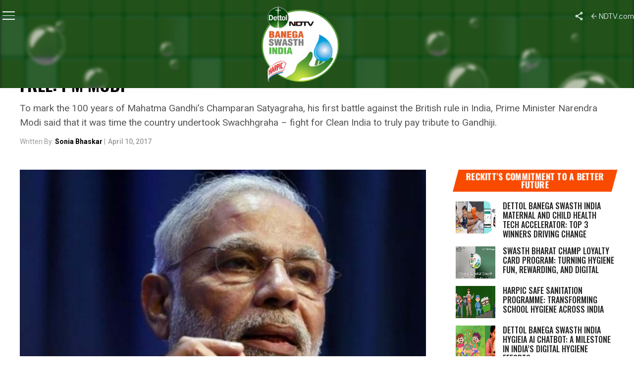

--- FILE ---
content_type: text/html; charset=utf-8
request_url: https://www.google.com/recaptcha/api2/anchor?ar=1&k=6Ld_Xr4qAAAAAEduKicafU-iRyt7eevdvTj-Ho8O&co=aHR0cHM6Ly9zd2FjaGhpbmRpYS5uZHR2LmNvbTo0NDM.&hl=en&v=PoyoqOPhxBO7pBk68S4YbpHZ&theme=light&size=normal&anchor-ms=20000&execute-ms=30000&cb=ruw9g3g85vpb
body_size: 49227
content:
<!DOCTYPE HTML><html dir="ltr" lang="en"><head><meta http-equiv="Content-Type" content="text/html; charset=UTF-8">
<meta http-equiv="X-UA-Compatible" content="IE=edge">
<title>reCAPTCHA</title>
<style type="text/css">
/* cyrillic-ext */
@font-face {
  font-family: 'Roboto';
  font-style: normal;
  font-weight: 400;
  font-stretch: 100%;
  src: url(//fonts.gstatic.com/s/roboto/v48/KFO7CnqEu92Fr1ME7kSn66aGLdTylUAMa3GUBHMdazTgWw.woff2) format('woff2');
  unicode-range: U+0460-052F, U+1C80-1C8A, U+20B4, U+2DE0-2DFF, U+A640-A69F, U+FE2E-FE2F;
}
/* cyrillic */
@font-face {
  font-family: 'Roboto';
  font-style: normal;
  font-weight: 400;
  font-stretch: 100%;
  src: url(//fonts.gstatic.com/s/roboto/v48/KFO7CnqEu92Fr1ME7kSn66aGLdTylUAMa3iUBHMdazTgWw.woff2) format('woff2');
  unicode-range: U+0301, U+0400-045F, U+0490-0491, U+04B0-04B1, U+2116;
}
/* greek-ext */
@font-face {
  font-family: 'Roboto';
  font-style: normal;
  font-weight: 400;
  font-stretch: 100%;
  src: url(//fonts.gstatic.com/s/roboto/v48/KFO7CnqEu92Fr1ME7kSn66aGLdTylUAMa3CUBHMdazTgWw.woff2) format('woff2');
  unicode-range: U+1F00-1FFF;
}
/* greek */
@font-face {
  font-family: 'Roboto';
  font-style: normal;
  font-weight: 400;
  font-stretch: 100%;
  src: url(//fonts.gstatic.com/s/roboto/v48/KFO7CnqEu92Fr1ME7kSn66aGLdTylUAMa3-UBHMdazTgWw.woff2) format('woff2');
  unicode-range: U+0370-0377, U+037A-037F, U+0384-038A, U+038C, U+038E-03A1, U+03A3-03FF;
}
/* math */
@font-face {
  font-family: 'Roboto';
  font-style: normal;
  font-weight: 400;
  font-stretch: 100%;
  src: url(//fonts.gstatic.com/s/roboto/v48/KFO7CnqEu92Fr1ME7kSn66aGLdTylUAMawCUBHMdazTgWw.woff2) format('woff2');
  unicode-range: U+0302-0303, U+0305, U+0307-0308, U+0310, U+0312, U+0315, U+031A, U+0326-0327, U+032C, U+032F-0330, U+0332-0333, U+0338, U+033A, U+0346, U+034D, U+0391-03A1, U+03A3-03A9, U+03B1-03C9, U+03D1, U+03D5-03D6, U+03F0-03F1, U+03F4-03F5, U+2016-2017, U+2034-2038, U+203C, U+2040, U+2043, U+2047, U+2050, U+2057, U+205F, U+2070-2071, U+2074-208E, U+2090-209C, U+20D0-20DC, U+20E1, U+20E5-20EF, U+2100-2112, U+2114-2115, U+2117-2121, U+2123-214F, U+2190, U+2192, U+2194-21AE, U+21B0-21E5, U+21F1-21F2, U+21F4-2211, U+2213-2214, U+2216-22FF, U+2308-230B, U+2310, U+2319, U+231C-2321, U+2336-237A, U+237C, U+2395, U+239B-23B7, U+23D0, U+23DC-23E1, U+2474-2475, U+25AF, U+25B3, U+25B7, U+25BD, U+25C1, U+25CA, U+25CC, U+25FB, U+266D-266F, U+27C0-27FF, U+2900-2AFF, U+2B0E-2B11, U+2B30-2B4C, U+2BFE, U+3030, U+FF5B, U+FF5D, U+1D400-1D7FF, U+1EE00-1EEFF;
}
/* symbols */
@font-face {
  font-family: 'Roboto';
  font-style: normal;
  font-weight: 400;
  font-stretch: 100%;
  src: url(//fonts.gstatic.com/s/roboto/v48/KFO7CnqEu92Fr1ME7kSn66aGLdTylUAMaxKUBHMdazTgWw.woff2) format('woff2');
  unicode-range: U+0001-000C, U+000E-001F, U+007F-009F, U+20DD-20E0, U+20E2-20E4, U+2150-218F, U+2190, U+2192, U+2194-2199, U+21AF, U+21E6-21F0, U+21F3, U+2218-2219, U+2299, U+22C4-22C6, U+2300-243F, U+2440-244A, U+2460-24FF, U+25A0-27BF, U+2800-28FF, U+2921-2922, U+2981, U+29BF, U+29EB, U+2B00-2BFF, U+4DC0-4DFF, U+FFF9-FFFB, U+10140-1018E, U+10190-1019C, U+101A0, U+101D0-101FD, U+102E0-102FB, U+10E60-10E7E, U+1D2C0-1D2D3, U+1D2E0-1D37F, U+1F000-1F0FF, U+1F100-1F1AD, U+1F1E6-1F1FF, U+1F30D-1F30F, U+1F315, U+1F31C, U+1F31E, U+1F320-1F32C, U+1F336, U+1F378, U+1F37D, U+1F382, U+1F393-1F39F, U+1F3A7-1F3A8, U+1F3AC-1F3AF, U+1F3C2, U+1F3C4-1F3C6, U+1F3CA-1F3CE, U+1F3D4-1F3E0, U+1F3ED, U+1F3F1-1F3F3, U+1F3F5-1F3F7, U+1F408, U+1F415, U+1F41F, U+1F426, U+1F43F, U+1F441-1F442, U+1F444, U+1F446-1F449, U+1F44C-1F44E, U+1F453, U+1F46A, U+1F47D, U+1F4A3, U+1F4B0, U+1F4B3, U+1F4B9, U+1F4BB, U+1F4BF, U+1F4C8-1F4CB, U+1F4D6, U+1F4DA, U+1F4DF, U+1F4E3-1F4E6, U+1F4EA-1F4ED, U+1F4F7, U+1F4F9-1F4FB, U+1F4FD-1F4FE, U+1F503, U+1F507-1F50B, U+1F50D, U+1F512-1F513, U+1F53E-1F54A, U+1F54F-1F5FA, U+1F610, U+1F650-1F67F, U+1F687, U+1F68D, U+1F691, U+1F694, U+1F698, U+1F6AD, U+1F6B2, U+1F6B9-1F6BA, U+1F6BC, U+1F6C6-1F6CF, U+1F6D3-1F6D7, U+1F6E0-1F6EA, U+1F6F0-1F6F3, U+1F6F7-1F6FC, U+1F700-1F7FF, U+1F800-1F80B, U+1F810-1F847, U+1F850-1F859, U+1F860-1F887, U+1F890-1F8AD, U+1F8B0-1F8BB, U+1F8C0-1F8C1, U+1F900-1F90B, U+1F93B, U+1F946, U+1F984, U+1F996, U+1F9E9, U+1FA00-1FA6F, U+1FA70-1FA7C, U+1FA80-1FA89, U+1FA8F-1FAC6, U+1FACE-1FADC, U+1FADF-1FAE9, U+1FAF0-1FAF8, U+1FB00-1FBFF;
}
/* vietnamese */
@font-face {
  font-family: 'Roboto';
  font-style: normal;
  font-weight: 400;
  font-stretch: 100%;
  src: url(//fonts.gstatic.com/s/roboto/v48/KFO7CnqEu92Fr1ME7kSn66aGLdTylUAMa3OUBHMdazTgWw.woff2) format('woff2');
  unicode-range: U+0102-0103, U+0110-0111, U+0128-0129, U+0168-0169, U+01A0-01A1, U+01AF-01B0, U+0300-0301, U+0303-0304, U+0308-0309, U+0323, U+0329, U+1EA0-1EF9, U+20AB;
}
/* latin-ext */
@font-face {
  font-family: 'Roboto';
  font-style: normal;
  font-weight: 400;
  font-stretch: 100%;
  src: url(//fonts.gstatic.com/s/roboto/v48/KFO7CnqEu92Fr1ME7kSn66aGLdTylUAMa3KUBHMdazTgWw.woff2) format('woff2');
  unicode-range: U+0100-02BA, U+02BD-02C5, U+02C7-02CC, U+02CE-02D7, U+02DD-02FF, U+0304, U+0308, U+0329, U+1D00-1DBF, U+1E00-1E9F, U+1EF2-1EFF, U+2020, U+20A0-20AB, U+20AD-20C0, U+2113, U+2C60-2C7F, U+A720-A7FF;
}
/* latin */
@font-face {
  font-family: 'Roboto';
  font-style: normal;
  font-weight: 400;
  font-stretch: 100%;
  src: url(//fonts.gstatic.com/s/roboto/v48/KFO7CnqEu92Fr1ME7kSn66aGLdTylUAMa3yUBHMdazQ.woff2) format('woff2');
  unicode-range: U+0000-00FF, U+0131, U+0152-0153, U+02BB-02BC, U+02C6, U+02DA, U+02DC, U+0304, U+0308, U+0329, U+2000-206F, U+20AC, U+2122, U+2191, U+2193, U+2212, U+2215, U+FEFF, U+FFFD;
}
/* cyrillic-ext */
@font-face {
  font-family: 'Roboto';
  font-style: normal;
  font-weight: 500;
  font-stretch: 100%;
  src: url(//fonts.gstatic.com/s/roboto/v48/KFO7CnqEu92Fr1ME7kSn66aGLdTylUAMa3GUBHMdazTgWw.woff2) format('woff2');
  unicode-range: U+0460-052F, U+1C80-1C8A, U+20B4, U+2DE0-2DFF, U+A640-A69F, U+FE2E-FE2F;
}
/* cyrillic */
@font-face {
  font-family: 'Roboto';
  font-style: normal;
  font-weight: 500;
  font-stretch: 100%;
  src: url(//fonts.gstatic.com/s/roboto/v48/KFO7CnqEu92Fr1ME7kSn66aGLdTylUAMa3iUBHMdazTgWw.woff2) format('woff2');
  unicode-range: U+0301, U+0400-045F, U+0490-0491, U+04B0-04B1, U+2116;
}
/* greek-ext */
@font-face {
  font-family: 'Roboto';
  font-style: normal;
  font-weight: 500;
  font-stretch: 100%;
  src: url(//fonts.gstatic.com/s/roboto/v48/KFO7CnqEu92Fr1ME7kSn66aGLdTylUAMa3CUBHMdazTgWw.woff2) format('woff2');
  unicode-range: U+1F00-1FFF;
}
/* greek */
@font-face {
  font-family: 'Roboto';
  font-style: normal;
  font-weight: 500;
  font-stretch: 100%;
  src: url(//fonts.gstatic.com/s/roboto/v48/KFO7CnqEu92Fr1ME7kSn66aGLdTylUAMa3-UBHMdazTgWw.woff2) format('woff2');
  unicode-range: U+0370-0377, U+037A-037F, U+0384-038A, U+038C, U+038E-03A1, U+03A3-03FF;
}
/* math */
@font-face {
  font-family: 'Roboto';
  font-style: normal;
  font-weight: 500;
  font-stretch: 100%;
  src: url(//fonts.gstatic.com/s/roboto/v48/KFO7CnqEu92Fr1ME7kSn66aGLdTylUAMawCUBHMdazTgWw.woff2) format('woff2');
  unicode-range: U+0302-0303, U+0305, U+0307-0308, U+0310, U+0312, U+0315, U+031A, U+0326-0327, U+032C, U+032F-0330, U+0332-0333, U+0338, U+033A, U+0346, U+034D, U+0391-03A1, U+03A3-03A9, U+03B1-03C9, U+03D1, U+03D5-03D6, U+03F0-03F1, U+03F4-03F5, U+2016-2017, U+2034-2038, U+203C, U+2040, U+2043, U+2047, U+2050, U+2057, U+205F, U+2070-2071, U+2074-208E, U+2090-209C, U+20D0-20DC, U+20E1, U+20E5-20EF, U+2100-2112, U+2114-2115, U+2117-2121, U+2123-214F, U+2190, U+2192, U+2194-21AE, U+21B0-21E5, U+21F1-21F2, U+21F4-2211, U+2213-2214, U+2216-22FF, U+2308-230B, U+2310, U+2319, U+231C-2321, U+2336-237A, U+237C, U+2395, U+239B-23B7, U+23D0, U+23DC-23E1, U+2474-2475, U+25AF, U+25B3, U+25B7, U+25BD, U+25C1, U+25CA, U+25CC, U+25FB, U+266D-266F, U+27C0-27FF, U+2900-2AFF, U+2B0E-2B11, U+2B30-2B4C, U+2BFE, U+3030, U+FF5B, U+FF5D, U+1D400-1D7FF, U+1EE00-1EEFF;
}
/* symbols */
@font-face {
  font-family: 'Roboto';
  font-style: normal;
  font-weight: 500;
  font-stretch: 100%;
  src: url(//fonts.gstatic.com/s/roboto/v48/KFO7CnqEu92Fr1ME7kSn66aGLdTylUAMaxKUBHMdazTgWw.woff2) format('woff2');
  unicode-range: U+0001-000C, U+000E-001F, U+007F-009F, U+20DD-20E0, U+20E2-20E4, U+2150-218F, U+2190, U+2192, U+2194-2199, U+21AF, U+21E6-21F0, U+21F3, U+2218-2219, U+2299, U+22C4-22C6, U+2300-243F, U+2440-244A, U+2460-24FF, U+25A0-27BF, U+2800-28FF, U+2921-2922, U+2981, U+29BF, U+29EB, U+2B00-2BFF, U+4DC0-4DFF, U+FFF9-FFFB, U+10140-1018E, U+10190-1019C, U+101A0, U+101D0-101FD, U+102E0-102FB, U+10E60-10E7E, U+1D2C0-1D2D3, U+1D2E0-1D37F, U+1F000-1F0FF, U+1F100-1F1AD, U+1F1E6-1F1FF, U+1F30D-1F30F, U+1F315, U+1F31C, U+1F31E, U+1F320-1F32C, U+1F336, U+1F378, U+1F37D, U+1F382, U+1F393-1F39F, U+1F3A7-1F3A8, U+1F3AC-1F3AF, U+1F3C2, U+1F3C4-1F3C6, U+1F3CA-1F3CE, U+1F3D4-1F3E0, U+1F3ED, U+1F3F1-1F3F3, U+1F3F5-1F3F7, U+1F408, U+1F415, U+1F41F, U+1F426, U+1F43F, U+1F441-1F442, U+1F444, U+1F446-1F449, U+1F44C-1F44E, U+1F453, U+1F46A, U+1F47D, U+1F4A3, U+1F4B0, U+1F4B3, U+1F4B9, U+1F4BB, U+1F4BF, U+1F4C8-1F4CB, U+1F4D6, U+1F4DA, U+1F4DF, U+1F4E3-1F4E6, U+1F4EA-1F4ED, U+1F4F7, U+1F4F9-1F4FB, U+1F4FD-1F4FE, U+1F503, U+1F507-1F50B, U+1F50D, U+1F512-1F513, U+1F53E-1F54A, U+1F54F-1F5FA, U+1F610, U+1F650-1F67F, U+1F687, U+1F68D, U+1F691, U+1F694, U+1F698, U+1F6AD, U+1F6B2, U+1F6B9-1F6BA, U+1F6BC, U+1F6C6-1F6CF, U+1F6D3-1F6D7, U+1F6E0-1F6EA, U+1F6F0-1F6F3, U+1F6F7-1F6FC, U+1F700-1F7FF, U+1F800-1F80B, U+1F810-1F847, U+1F850-1F859, U+1F860-1F887, U+1F890-1F8AD, U+1F8B0-1F8BB, U+1F8C0-1F8C1, U+1F900-1F90B, U+1F93B, U+1F946, U+1F984, U+1F996, U+1F9E9, U+1FA00-1FA6F, U+1FA70-1FA7C, U+1FA80-1FA89, U+1FA8F-1FAC6, U+1FACE-1FADC, U+1FADF-1FAE9, U+1FAF0-1FAF8, U+1FB00-1FBFF;
}
/* vietnamese */
@font-face {
  font-family: 'Roboto';
  font-style: normal;
  font-weight: 500;
  font-stretch: 100%;
  src: url(//fonts.gstatic.com/s/roboto/v48/KFO7CnqEu92Fr1ME7kSn66aGLdTylUAMa3OUBHMdazTgWw.woff2) format('woff2');
  unicode-range: U+0102-0103, U+0110-0111, U+0128-0129, U+0168-0169, U+01A0-01A1, U+01AF-01B0, U+0300-0301, U+0303-0304, U+0308-0309, U+0323, U+0329, U+1EA0-1EF9, U+20AB;
}
/* latin-ext */
@font-face {
  font-family: 'Roboto';
  font-style: normal;
  font-weight: 500;
  font-stretch: 100%;
  src: url(//fonts.gstatic.com/s/roboto/v48/KFO7CnqEu92Fr1ME7kSn66aGLdTylUAMa3KUBHMdazTgWw.woff2) format('woff2');
  unicode-range: U+0100-02BA, U+02BD-02C5, U+02C7-02CC, U+02CE-02D7, U+02DD-02FF, U+0304, U+0308, U+0329, U+1D00-1DBF, U+1E00-1E9F, U+1EF2-1EFF, U+2020, U+20A0-20AB, U+20AD-20C0, U+2113, U+2C60-2C7F, U+A720-A7FF;
}
/* latin */
@font-face {
  font-family: 'Roboto';
  font-style: normal;
  font-weight: 500;
  font-stretch: 100%;
  src: url(//fonts.gstatic.com/s/roboto/v48/KFO7CnqEu92Fr1ME7kSn66aGLdTylUAMa3yUBHMdazQ.woff2) format('woff2');
  unicode-range: U+0000-00FF, U+0131, U+0152-0153, U+02BB-02BC, U+02C6, U+02DA, U+02DC, U+0304, U+0308, U+0329, U+2000-206F, U+20AC, U+2122, U+2191, U+2193, U+2212, U+2215, U+FEFF, U+FFFD;
}
/* cyrillic-ext */
@font-face {
  font-family: 'Roboto';
  font-style: normal;
  font-weight: 900;
  font-stretch: 100%;
  src: url(//fonts.gstatic.com/s/roboto/v48/KFO7CnqEu92Fr1ME7kSn66aGLdTylUAMa3GUBHMdazTgWw.woff2) format('woff2');
  unicode-range: U+0460-052F, U+1C80-1C8A, U+20B4, U+2DE0-2DFF, U+A640-A69F, U+FE2E-FE2F;
}
/* cyrillic */
@font-face {
  font-family: 'Roboto';
  font-style: normal;
  font-weight: 900;
  font-stretch: 100%;
  src: url(//fonts.gstatic.com/s/roboto/v48/KFO7CnqEu92Fr1ME7kSn66aGLdTylUAMa3iUBHMdazTgWw.woff2) format('woff2');
  unicode-range: U+0301, U+0400-045F, U+0490-0491, U+04B0-04B1, U+2116;
}
/* greek-ext */
@font-face {
  font-family: 'Roboto';
  font-style: normal;
  font-weight: 900;
  font-stretch: 100%;
  src: url(//fonts.gstatic.com/s/roboto/v48/KFO7CnqEu92Fr1ME7kSn66aGLdTylUAMa3CUBHMdazTgWw.woff2) format('woff2');
  unicode-range: U+1F00-1FFF;
}
/* greek */
@font-face {
  font-family: 'Roboto';
  font-style: normal;
  font-weight: 900;
  font-stretch: 100%;
  src: url(//fonts.gstatic.com/s/roboto/v48/KFO7CnqEu92Fr1ME7kSn66aGLdTylUAMa3-UBHMdazTgWw.woff2) format('woff2');
  unicode-range: U+0370-0377, U+037A-037F, U+0384-038A, U+038C, U+038E-03A1, U+03A3-03FF;
}
/* math */
@font-face {
  font-family: 'Roboto';
  font-style: normal;
  font-weight: 900;
  font-stretch: 100%;
  src: url(//fonts.gstatic.com/s/roboto/v48/KFO7CnqEu92Fr1ME7kSn66aGLdTylUAMawCUBHMdazTgWw.woff2) format('woff2');
  unicode-range: U+0302-0303, U+0305, U+0307-0308, U+0310, U+0312, U+0315, U+031A, U+0326-0327, U+032C, U+032F-0330, U+0332-0333, U+0338, U+033A, U+0346, U+034D, U+0391-03A1, U+03A3-03A9, U+03B1-03C9, U+03D1, U+03D5-03D6, U+03F0-03F1, U+03F4-03F5, U+2016-2017, U+2034-2038, U+203C, U+2040, U+2043, U+2047, U+2050, U+2057, U+205F, U+2070-2071, U+2074-208E, U+2090-209C, U+20D0-20DC, U+20E1, U+20E5-20EF, U+2100-2112, U+2114-2115, U+2117-2121, U+2123-214F, U+2190, U+2192, U+2194-21AE, U+21B0-21E5, U+21F1-21F2, U+21F4-2211, U+2213-2214, U+2216-22FF, U+2308-230B, U+2310, U+2319, U+231C-2321, U+2336-237A, U+237C, U+2395, U+239B-23B7, U+23D0, U+23DC-23E1, U+2474-2475, U+25AF, U+25B3, U+25B7, U+25BD, U+25C1, U+25CA, U+25CC, U+25FB, U+266D-266F, U+27C0-27FF, U+2900-2AFF, U+2B0E-2B11, U+2B30-2B4C, U+2BFE, U+3030, U+FF5B, U+FF5D, U+1D400-1D7FF, U+1EE00-1EEFF;
}
/* symbols */
@font-face {
  font-family: 'Roboto';
  font-style: normal;
  font-weight: 900;
  font-stretch: 100%;
  src: url(//fonts.gstatic.com/s/roboto/v48/KFO7CnqEu92Fr1ME7kSn66aGLdTylUAMaxKUBHMdazTgWw.woff2) format('woff2');
  unicode-range: U+0001-000C, U+000E-001F, U+007F-009F, U+20DD-20E0, U+20E2-20E4, U+2150-218F, U+2190, U+2192, U+2194-2199, U+21AF, U+21E6-21F0, U+21F3, U+2218-2219, U+2299, U+22C4-22C6, U+2300-243F, U+2440-244A, U+2460-24FF, U+25A0-27BF, U+2800-28FF, U+2921-2922, U+2981, U+29BF, U+29EB, U+2B00-2BFF, U+4DC0-4DFF, U+FFF9-FFFB, U+10140-1018E, U+10190-1019C, U+101A0, U+101D0-101FD, U+102E0-102FB, U+10E60-10E7E, U+1D2C0-1D2D3, U+1D2E0-1D37F, U+1F000-1F0FF, U+1F100-1F1AD, U+1F1E6-1F1FF, U+1F30D-1F30F, U+1F315, U+1F31C, U+1F31E, U+1F320-1F32C, U+1F336, U+1F378, U+1F37D, U+1F382, U+1F393-1F39F, U+1F3A7-1F3A8, U+1F3AC-1F3AF, U+1F3C2, U+1F3C4-1F3C6, U+1F3CA-1F3CE, U+1F3D4-1F3E0, U+1F3ED, U+1F3F1-1F3F3, U+1F3F5-1F3F7, U+1F408, U+1F415, U+1F41F, U+1F426, U+1F43F, U+1F441-1F442, U+1F444, U+1F446-1F449, U+1F44C-1F44E, U+1F453, U+1F46A, U+1F47D, U+1F4A3, U+1F4B0, U+1F4B3, U+1F4B9, U+1F4BB, U+1F4BF, U+1F4C8-1F4CB, U+1F4D6, U+1F4DA, U+1F4DF, U+1F4E3-1F4E6, U+1F4EA-1F4ED, U+1F4F7, U+1F4F9-1F4FB, U+1F4FD-1F4FE, U+1F503, U+1F507-1F50B, U+1F50D, U+1F512-1F513, U+1F53E-1F54A, U+1F54F-1F5FA, U+1F610, U+1F650-1F67F, U+1F687, U+1F68D, U+1F691, U+1F694, U+1F698, U+1F6AD, U+1F6B2, U+1F6B9-1F6BA, U+1F6BC, U+1F6C6-1F6CF, U+1F6D3-1F6D7, U+1F6E0-1F6EA, U+1F6F0-1F6F3, U+1F6F7-1F6FC, U+1F700-1F7FF, U+1F800-1F80B, U+1F810-1F847, U+1F850-1F859, U+1F860-1F887, U+1F890-1F8AD, U+1F8B0-1F8BB, U+1F8C0-1F8C1, U+1F900-1F90B, U+1F93B, U+1F946, U+1F984, U+1F996, U+1F9E9, U+1FA00-1FA6F, U+1FA70-1FA7C, U+1FA80-1FA89, U+1FA8F-1FAC6, U+1FACE-1FADC, U+1FADF-1FAE9, U+1FAF0-1FAF8, U+1FB00-1FBFF;
}
/* vietnamese */
@font-face {
  font-family: 'Roboto';
  font-style: normal;
  font-weight: 900;
  font-stretch: 100%;
  src: url(//fonts.gstatic.com/s/roboto/v48/KFO7CnqEu92Fr1ME7kSn66aGLdTylUAMa3OUBHMdazTgWw.woff2) format('woff2');
  unicode-range: U+0102-0103, U+0110-0111, U+0128-0129, U+0168-0169, U+01A0-01A1, U+01AF-01B0, U+0300-0301, U+0303-0304, U+0308-0309, U+0323, U+0329, U+1EA0-1EF9, U+20AB;
}
/* latin-ext */
@font-face {
  font-family: 'Roboto';
  font-style: normal;
  font-weight: 900;
  font-stretch: 100%;
  src: url(//fonts.gstatic.com/s/roboto/v48/KFO7CnqEu92Fr1ME7kSn66aGLdTylUAMa3KUBHMdazTgWw.woff2) format('woff2');
  unicode-range: U+0100-02BA, U+02BD-02C5, U+02C7-02CC, U+02CE-02D7, U+02DD-02FF, U+0304, U+0308, U+0329, U+1D00-1DBF, U+1E00-1E9F, U+1EF2-1EFF, U+2020, U+20A0-20AB, U+20AD-20C0, U+2113, U+2C60-2C7F, U+A720-A7FF;
}
/* latin */
@font-face {
  font-family: 'Roboto';
  font-style: normal;
  font-weight: 900;
  font-stretch: 100%;
  src: url(//fonts.gstatic.com/s/roboto/v48/KFO7CnqEu92Fr1ME7kSn66aGLdTylUAMa3yUBHMdazQ.woff2) format('woff2');
  unicode-range: U+0000-00FF, U+0131, U+0152-0153, U+02BB-02BC, U+02C6, U+02DA, U+02DC, U+0304, U+0308, U+0329, U+2000-206F, U+20AC, U+2122, U+2191, U+2193, U+2212, U+2215, U+FEFF, U+FFFD;
}

</style>
<link rel="stylesheet" type="text/css" href="https://www.gstatic.com/recaptcha/releases/PoyoqOPhxBO7pBk68S4YbpHZ/styles__ltr.css">
<script nonce="n_6kqE3rTJ5Sf_0CR-EMBw" type="text/javascript">window['__recaptcha_api'] = 'https://www.google.com/recaptcha/api2/';</script>
<script type="text/javascript" src="https://www.gstatic.com/recaptcha/releases/PoyoqOPhxBO7pBk68S4YbpHZ/recaptcha__en.js" nonce="n_6kqE3rTJ5Sf_0CR-EMBw">
      
    </script></head>
<body><div id="rc-anchor-alert" class="rc-anchor-alert"></div>
<input type="hidden" id="recaptcha-token" value="[base64]">
<script type="text/javascript" nonce="n_6kqE3rTJ5Sf_0CR-EMBw">
      recaptcha.anchor.Main.init("[\x22ainput\x22,[\x22bgdata\x22,\x22\x22,\[base64]/[base64]/bmV3IFpbdF0obVswXSk6Sz09Mj9uZXcgWlt0XShtWzBdLG1bMV0pOks9PTM/bmV3IFpbdF0obVswXSxtWzFdLG1bMl0pOks9PTQ/[base64]/[base64]/[base64]/[base64]/[base64]/[base64]/[base64]/[base64]/[base64]/[base64]/[base64]/[base64]/[base64]/[base64]\\u003d\\u003d\x22,\[base64]\\u003d\x22,\x22wpLCiMKFw7zDhcOIwqvDt8OYw6XCo1BqR8KMwpwVQTwFw4TDtB7DrcOWw63DosOreMOawrzCvMKGwoHCjQ5uwoM3f8OcwrlmwqJlw7LDrMOxMFvCkVrCrABIwpQxO8ORwpvDgcK+Y8Orw6vCkMKAw750KjXDgMKMwoXCqMOdWGHDuFNAwrLDviMaw4XCln/Ch3NHcGRtQMOeNHN6VHbDo37Cv8OFwr7ClcOWK3XCi0HCtgMiXw/CjMOMw7lUw7tBwr5RwoRqYBDCimbDnsOmWcONKcKWayApwr3CimkHw4/CqmrCrsOjX8O4bQvCtMOBwr7DnMK2w4oBw6zCpsOSwrHChVh/wrhKN2rDg8Kbw5rCr8KQUCMYNx8MwqkpX8K3wpNMA8OTwqrDocOwwrzDmMKjw5Rjw67DtsOcw6Rxwrt7wrTCkwAHV8K/bXRAwrjDrsOwwopHw4p+w6rDvTApacK9GMO/I1wuAFtqKnw/QwXCjCPDowTCkMKwwqchwqLDrMOhUFEdbSt7wq1tLMOBwpfDtMO0wod3Y8KEw4UuZsOEwr8AasOzA3rCmsKlfj7CqsO7PlE6GcOJw4B0eg1TMXLCr8O6XkA2LCLCkUcmw4PCpQdFwrPCiyTDkThQw6XCpsOldhPCicO0ZsK/w5RsacOTwrlmw4Z8wrfCmMOXwoUoeATDu8O6FHsQwpnCrgdWK8OTHg7Du1EzXHbDpMKNV3DCt8OPw7x7wrHCrsKhAMO9di7DpMOQLEFZJlM5T8OUMnUjw4xwDsOsw6DCh1pyMWLCkBfCvhosb8K0wqliQVQZSh/[base64]/[base64]/DqcKWE8KiBcOBQhLDpkFCcAbCnU7CgAvDph0iwqo0McOow6d2JMOiSMKGIsOQwrR2FjHCqMK4wpB9NMOzwqluwrbDpTVdw5fDhwcYQUFyJznCpcKFw4ZGwqHDhsO9w5hVw4jCtEIdw7gmdMKPWcOqQ8KIwpjCuMKXCkrClhgfwod1wpIgwq4ow7EMHsOpw6/CpAJxDsOzD0jDosKNCizDr3tfPUHDhhvDrXDCocK1wqpawoZuYRfDvjM9wqXCgMKYw746fcKxSCjDlBbDrcOaw4c4XMOBw5JAB8KzwqjCsMKww4vDgsKYwqtpw6E1d8OfwqM/wqXCvjtOGMOJw4LCvghDwprCqsOxIw9qw45ZwrXCssK/woxMCsKFwowwwpzDt8OeJsKWMsOww5M5H0fCn8Ovw7l4Dz7DrUzCrQc+w4rCnHhrw5LCu8O8JcKJKhY3wr/DjMKzCkjDucO7CV/Dr1jDhj7DhiE1e8ONRcOCd8OLw6M4w7FKwp7CnMKTw7DCm2nCrMOjwp5Ow5/CmF7Dmw4VNBU5GTTChcKmwo0IHsOzwqhkwqkVwqQgacOpw5XClMK0XQxvfsO9wqppwo/DkHlxbcOOH1fDgsOJJsKNIsKFw5xiwpN8WMODYMKcNcOIwpzDkcKnw6nDncOzCT/DkcO2wqUmwpnDhFNTw6ZBwrHDokIZwq3Cqj0lwo3DvcKOEhULB8KJw4p/NU/Dj3HDmMKhwpkVwojCnnvCvMKNwporeAEVwr8gw6fCmcKZY8KlwpbDiMK6w7Qcw7LCgsOdw7M2H8KhwrYlw6HCjyRNSF87w4rDkXghw6HCocOkKMO3wrwZAcO6I8K5w48Qwr3DusOAwr/DiB7ClQjCtnfCgSXCmcKYClTCrcKZw5ArTwzDpDnCsjvDvnPCkV4dw6DCocOieV4/[base64]/[base64]/IsOUWRTDmT3CgMOmYDTCownDinoOG8OYwr/CpcOyw6p1w446w7hJDsOAfsKWbcKgwqcXVsK2wrAqGyzCsMKWbMKfwovCnMOZMsKKfCjCrERqw6VuVCTCpQozKMKowrLDuH/DuChlCcOZd2XCtAzCvMOkL8OQw7DDg00HNcOFGMKbwo4gwpnDgnbDhwcbw6DDtcK7X8OkAcKyw6Bkw5wXScOZGw0jw5AmUg3DhsKsw5wMHsOxwpvCh05YDMOdwrLDvsO2w5fDhE4vd8KQEMKdwrUXF3U/w7o2wpHDjMKHwpIWbCDCgzfDksKtw6VOwp56worChyZWJcOzTxRow6XDjFTDoMKtwrdNwqDChMOBI0B9d8OswofCvMKZMMOGw5lPw50nw5VtMcOmw7PCrsO3w5HCgMOEwrwgEMOBNXnCsAZBwpMTw4BCJMKACiwhLDzCscKUUAdVH3p1wq8bwpnChzjCnzBNwqw/[base64]/fsOfw4HDhDJvw7nCgMOoGA4yw4vCnsOQZ3jCvGQnw7t+TMORQsKZw5/ChUbDtcKnw7nCvMKBwoAvacOKw5TDqw8cw7fDpcOhUBHCmi4NFgTCuH7CrMKfw4UxFGXDrUjDnsKewoMDwobCj0/DlQ1ewqbCvBvDhsOHW3B7K0nCo2TDqcKnwrXDsMKWcXTDsm7DucOoU8Oow5jCtgQIw60POsKERT9wIcO4w459wp/DqW8BSsOQKElPw4HCqcO/wqDDk8KvwrHCm8KCw4sJKcK6wo5TwrzCicKJA2M+w53DhcKGwrbCpMKmGMKsw6sRdG1nw4IOwr9eOk9hw6MjCsKwwqUTVkfDpRlZWHjCg8Kiw6XDg8Osw6FLGmnChyHCuhfDscOEAw/CnCXCnsK5w4lqwrHDlcOaSMKIw7YkOwUnwoHDkcKPJwNFCcKHIsOjKRHCj8Oewqc5CsOkEm0Kw7TDpMKvEsOzw4bDhHDCuWp1X2oeI2PDmMK+w5TCtB46P8OSMcOuwrPDjsO/acOow684IcOQw6sowoNLwpfCscKmCMKmwqHDq8KsCsOrw73DnMOcwoDDn2XDjgNrw5hhLcOQwrvCncKUY8Kww6TDpsO9OEEDw6DDqMOgLMKoYcKTwo8OSMOFEcK/w5VMVcK3WhZ1w5zCicOYTjsvFsK1wojCp0p+Bm/[base64]/[base64]/w6IReDPDrzLCnFLDtMO0egstw7bDvsOQw4HDgMOGwrfCqcOpXBrDpsKlwoLDslIRwqrCuF7DksOsfcKxwpfCpMKRUyrDmmjCvsKkLsKywqHCp3tbw4XCvMO2w7svD8KPGVrCt8K0ZHBaw5zCmD5lQ8Oswr1yZcK4w559wpMbw6pDwqkBVsKlw7nDhsK/w6zDmcKpDHvDtEDDsRLChFFhwqbCuCUOOMKKw5dOcMK9EQspABhuJMO5w5jDjMK7wqfCrcKuVMKGE3shbMKAZlFOwp7DvsKCw5LCm8O+w7Mdw7ZCKcOHwp/[base64]/[base64]/[base64]/w6DCocOyX8Oow6zDjMO1fjoMwowDw5Iwa8OxJ39iwpFOwp/CvMOPYyVXL8OQwoPCs8OswobCuzsBKMOFJ8KBckUZcX3Cmngnw67Dp8ObwqrCm8KQw6LDoMKrwrcfwpDDrQoAwogOM0VlacK9w6/DsQLCmi7ChHJpwrHCv8KMBFrCpTo4clbCq2/CpkQFwqFMw4fDn8KHw6XDnEvCnsKuw4HCtcOsw7tvMcOgIcOHCRtSGn0iacK0w4lywrBRwp8qw4w2w6t7w5w7w7bDt8OmWXJqwqFaPiTCo8OIRMKKwrPCscOhN8ObGXrDihHCusOnXyrCn8Kkwr/CksOtfcKCUcO2OsK9eRvDt8OBWT83wrF/FcOPwq4kwqLDt8KtHkdawr4ee8KiaMKXEjnDg0TDp8KrOcO2T8OwWMKqX2dqw4Auwpo9w4xqecOTw5XClVjDhMO9woTCkcKgw57CpMKYw7fCmMKuw63DoD1rTGlic8K/wow6QmrCjxTDvTPCgcK9CsK+wqcEUsKuEMKhQsKeSEVrNsOaKmptPTjCiCfDphJWNsOGwrHDjMKtw5gQDCvDl305wq/[base64]/ClsOkO2ZPw4l0w7UwwoHCuU45ZRMTLMO0w6xIfw/Cn8K4cMK/H8KPw7xqw4HDlR3CpGnChT/DnsKhL8KoFHBpOj9YXcK9DsO5N8OREkY4w4XCiF/DpsOmXMKkwrPCo8Kzw6l5YMK6w57CtmLCs8OSwrvDrhYowqZGw4/[base64]/DiAnCucKNTXoYw7bDljTDkX/[base64]/CrcO2EcOgw6HDlzfDpV/[base64]/Cr8KgwrJRw6AAMcKVwoJZw7DDjV/CucKlKsKYw43Cg8OpC8KKw4jDocOUVsOxNcKtwpLDmsKYwr43w5kOwp7ConM6w43CmArDtsKMw6JYw5DCpsOCeFnCmcOCEibDrHPCnsKoGBvCgMO1wojDkVs1wq4vw75Eb8KsDklNXSUFw7EgwpbDnj4KSMOhHMKvdcOdwqHCmMO8GS7CqsOfW8KcE8KTwpEQw41zwp/CrMK/w7QMwojDjMOBw7g2wr7DkRTDpT0nw4YRwo9Kw4LDtAZiTcKuw7HDkcOITFEDWsK+w5h5w4bCtFY7wr/Ch8OewpPCssKOwq3CvMKePcKjwrxlwph9wqJaw7vCgTcXw6nCgivDslLDkDpSZ8O+wrdbw5IvIcOZwqrDmsKDVhXCgCUvNSzDr8ODdMKbw4PDihDCp0ELP8KDw4R8wqB6KHc/w5LDosONacOOA8OswopnwrbDj1nDoMKYeSjDtwrCh8O+w5tLYB/[base64]/CicKXd8K7w7DCumrCs8OYwrzDn8OSwrrDjQzCv8Kma1TCnsKjwqfDi8K9w7rDrMOMOQnCoEbDhMOSw4PCjsOZXMKLw7/Du18MIR0Da8K2f1UiIsO1GMOVM0tsw4LCkMO8YsKqZkc+wqzDhUAVwo46IcOvw5nDujd3wr4SDsKtw7PCqMOhw43CkMK7FcKHXTRhIxDDusOZw4oXwp9taUEDw7zDqVjDtsOuw4jCicOywr7DmsOOwrUtBMKKVC/DqhfCgcODwpdTBMKgPBPCrSrDh8KMw53DlMKbbRzCicKMSh7CrnZVAMOOwqPDgMKUw5UXZlJbdW/Ct8Kmw6E0fsOfGF/[base64]/DpMK8wpXCrw4aYHvCqsOAecKpw6VzwoPDuE0DMMOcO8KpTmbCrGwiOU/DpFnDocOewpc3N8K1fMKNw71hP8KsLsOtwqXCnWTClcK3w4gabMOmcRxtecONw4TDpMO4w5TDhQBlw7ROw47CpGYrazRzw4/Cgn/Di18MTzwvHCxXw5bDuyN7BCxVccKXw6Jmw4jChcOIZ8K/wokbH8KROsOTUFVYwrXDgR7Dl8Kiwr7CoFLDuEvDlAtIfhk1TTYeb8KzwoBEwpl6BxgLwqfChmRLwq7Cn1xsw5MjPmPDllALwpbDlMKiw7FmTGHCsn3CsMKhO8Otwr/CnW8+I8Kdwr7DrcKqNVslwpDCqMODTcOXwpjDqiTDllVnfcKOwoDDuMOTVcKjwplow7sTKHvCtcKKMBx5LD/CjlvCjcKow5rCncOGw6vCgMO1TMK1wrHDviLDryXDqU8gwoHDgcKlasKQL8KXQ0MGw6MBwqQ/KmHDgghFw43Ciy/CuXF2woHDmiXDqUR4w6/DhGREw5wqw6/Dr0/Do2c6w5LCujlrGFsuXVzDtWIjCMK/D1DDuMOAGMOUw5h8TsKqwrTCrsKDw7LCkgrDnUYeZGENFVd8w7/Cvh4Yc0jChitDwpTCkcKhw65yDcK8wo7DmmpyMMKQJG7Dj3fCgR0Aw4bCqsO4bClEw4fClhLCvsOQYMKow5sTwqASw5UND8KlHMK/w7fDvcKTEg0pw5bDnsKpw5USbsO/w6rCkAHCjcOlw6QUw4rDrcKTwq3CvcKxw4zDg8Oow7hWw4nDt8K/YGBgbsK5wrnClcOIw7wjAxEAwo1DRGPCnyDDr8OWw43CtMKMVMKkbFTDsV0Wwr4tw4FlwoPClhrDqMO4YTTCuGfDoMKlwqjDhRjDiU7Cp8O5wqZiGAvCtzwMwqgZw7lcw7MfdsO9Dl5fw4HCncOTw4HCqznDkSPCmFnCmz/[base64]/[base64]/[base64]/wonCosKOw60uw50zw53DjBdcwp7CgnzClnPDhWXDpVQfw67CncK8YMKGw5ppRx94wrnCosKnPlXCjm9OwpYqw6lnF8KMe1A2XsK1MVLDpRt8wrg0wo7DpMOSbMKbPsKkwpN0w7bDscKKb8K3VMO0TMKjaFcnwp/CgsOcKhjCjHDDosKbB10DdRYVAh7DnsOuMMOBw796GsK9w4xkO2DCsA3ComzCjVzCj8O1Xj3DosOGEsK7w558XcKXIBfCvcK3NiQcZ8KiNQ11w4R1QcK/fi7Dn8OFworCmjpRc8OMfy8bw71Iw4vChcKFEcOifsKIw74Fw4jCk8K5w4/[base64]/CnHTDu8OBXVZlw6VkdlxKw7rDpcOzw6AiwrgZw5ZpwpvDmQQ4TVbCjGshQsKTAsKdwrjDgyfCkR7CvCYtcsKlwq17JjbCicOWwr7Cny/CscO+w4nDiktRGibDlD7DmMKrw7law7LCrn1Fwq3DpUULw63DqW8QHMK0RMKJIMK1w5Z/w63Du8KVHCDDlVPDvTvClAbDkXPDlGrCmRfCvMKTMsKnFMK/IsKrdFbDjH9tw6HDg211GgcTcwnDp2fDtT3CjcKzYnhAwoJvwqoEw5HDjcObWn1Lw6nCg8K5w6HCl8K7woDCjsOKVW/DgDcuCMOKwo7DoEEYwpMFam7CigdAw5DCqsKiODzCnsKlZMO+w5rDlhcXKsOJwrHCux9yGcONw64Uw4cTw7TDnQ/CtBgxF8KCw70aw6Rgw6AxbsOrcBvDm8K3w6onQ8KqOcOWJ1/DlcOLBDcfw4pjw77Cg8KWZAzCksOsTcOwOcO9Y8OuTcKGN8OPw4/[base64]/[base64]/DqXHDtEVibWHDglnDskADN0zDsBTCisK5wqTCm8KSwrMWdsOMYcONw7TDgCjCvV3CqxPDoCXCuWLCn8OrwqA+woxewrdpQn/CksKfwo7DtsK8w63CoX3DhsKWw4hNIXdpwrMPw74wcCnCt8Oew7AKw6lJMg7Di8KuYcK8SGUpwrIKCk3CkMKawrTDo8OBGy/CnwLCg8OTesKbOcKSw6nChsKPIVNRwpjCjMKqU8KtNjDCvGPDpMO6wr8/OUzDqD/CgMOKwp7DkWYpQsONw6M6wrotwrUROUdNLEkew4rDtR0CLMKFwrNFwoZAwrbCpsKow7zChlQ7wrklwpodb2xTwolNwoJcwoTDjRc3w53ChcO4w6E6ZMKWV8Okw51Jwp3DiBfCtcOOw7jDnMO+wpEtZMK5w65YQ8KHworCmsKXw4dYaMK2woVJwo/[base64]/Ds2d3OsOAMiktwrfCnsOoXMOZX0k4SsKEw6Eiwp3DnsOPV8OzbxPDmU7DvMOLBMKrCMKzw6JNw6bCug8IfMK/w5RNwplAwoBzw6Zyw41MwpjDu8KJBH3Dt10jUCHDlAzChQw2Bj8IwosFw5DDvsOiw68iaMK6GVleAcKVJcK8RMO9woI9woYKT8ONAR52wrnCscKawrrDmjIJfl3DikFhCsKLQFHCvWHCr1bCisK6X8OGw7HCncKIbsK+KxnCuMOQwqAmw4sWdcKmwqDDvhnDqsK/UDEOw5MDwq7DjAfDjjzDpAIdw6URIhLCo8O8wprCtMKRVcOXw6TCn3nDnRYqOyTCgTM1Oxtjw4LDgsOgLsOnw4UOwq7CqkHChsOnQlrCmcOAwqLCtmYPwotYwpfDoDDCk8ODw7RawrokKVnDq3fClMKEw5gaw7HCscK8wo3ClcKtMwAwwrjDhx9uJW/CjMK9DMOjDcKuwqRecMK7OcOOwpcELA5sHxhlwpvDrGTCoHUMFsOnZkTDo8KzCRXChsKDMcOow615CULChw9LdjnCnW1rwpMvwqTDoXQsw6caJsKCS140L8OGw4sIwpdRVB9+AcOxw4hrQcKef8KpWcKpZy/CmsOQw7Jcw5DDn8Obw4fDhcO1ZhnDk8KcBsO/HsKBLFnDpAzCr8O7w5nDqsKowphiwpHCp8Obw7/DoMK8bF5ESsKXwqtywpbDnCdLUF/Dn3VNVMK5w47DmsOiw7IOB8KtBsOUM8Kow6LCk1trK8KFwpbDql3CgMKQWS4zwovDlzgXK8OEJUjCnMKXw6UZwpwVwrbDhhtGw5PDv8Osw5/DgU5zwo/DosO0Kl8bwqDCkMKWWsKawrVbV0piw7kGwrDDl1MqwqzCmGlxYDvDt3PChznDmcK2B8OuwoIPdzzCqzzDsg/DmxTDpkYawrFLwqEWw7LCjibDnz7Ct8OheWvCjWjDrMKTIsKDCDRVCELDqEY0w4/[base64]/[base64]/DisKoFMKuXzfDpQ7Clmxlw4LCmcK9w7MWLEU4YcOwCArDrMOZwqHDuXo3I8OJVwfCgnNYwr/Cu8Kadj3DtnFfwpHCrwbCm3dqI1PCuEIGMTonE8Kiw6rDmD3DtcKRQWUHwpdkwpvCuXgHHsKHCzTDtDA5w7rCsFk/eMOzw4PCgwJvbDnCm8KDVisjIh7Clkh7wot1w5AeUlpEw6AIZsOgLsK5Hwg+DFFJw5LCocKbd1bCuwMUFnfCuiI/[base64]/CoQtpw4rDmMKTw55SZsKaw47DgcK6w6DCpEDChycKcVHCqcK7fh8lw6FDw4tdw6nDoQpcPMKRfnQZV1bCpsKWwqvDuWtMwrQjI15/[base64]/CjkDDtCI5Y8KDVXtxw7bCmRPCnsK0I8K/HcKqEcKkw4/DlMKjw5Q6TC4uw5fCs8O1w7HDvsK2w4oXY8KIUcOEw7FlwpjDrn/Cp8KEw5LCjkTDtVBzLAXDmcKrw54Rw6rDjUTDnMOxIcOUSMK0wr7CssOrwoVew4TCnBXCtsKtwqHCt27CgsOGI8OjFMOnNhbCs8KlXMKzPk9rwqxaw73DnV3DjMODw59OwrIAXH1owr7DmcO3w6bDicOBwp/DnsKcw507woF4OMKOS8KVw4XCssKmw5vDscKLwpMGw7HDgy4NYG83bcO3w7gzwpLCoXLDvQLDpsOdwovDrzXCpMOfwrtvw4fDnzHDnD0Uw5tcEMK/LsKqcVDDiMKBwrgJBsK2URFva8Kbwokww6zCn17Di8OAwqo9DH5/w4YeZUZKw75zXcO/KDLDt8OwWnzCjcOJJcK5LkHCmDDCqsO5w6HCu8KaFH1yw4BCwp10BllQEcKbEsKGwo/CpsOmd0HDg8OXw6ILwp5qw4BbwoTDqsKJP8OYwpnDmW/CkDTCp8KKNsO9O2lLwrPDm8KFw5fDliZ0w5TDu8Oqw4wUSMONB8O/f8OZWT4rT8O/wp/Dkl0uasKYC0Q6RRTCgmbDrcKKL3Vvwr3Dn3RnwrR5ODDDnRNAwpLCpyLDrFgYSmdOw77Cm3hmTMOWw6wPwpjDhQsBw6HDnw90YcOKXMKMPMOzBMOEWRrDrShawo7CshLDuQFYbsKQw5M3wrLDosOsWcOOWm/[base64]/Ch1jDqMOHwopVwokYw78ow5rClHbCrHPCpQrDtRXDpMOjCMO1wrvCgcK1wqXDlsOZwq3Dm1wldsOWYWLDoV0Ww5jCrntqw7hhHW/[base64]/[base64]/Dk1nDu8O5w7shwrbCl8OmwrMvw6Nqw4HCkRHCqcOfaFvCgW/CmWgewpTDo8Kew7k+RMKjw4/CnFQCw7jDvMKiw4EWw7vCjEduLsOvdyHDs8KHF8KIw7caw6luBj3Dr8OZExPCpklwwoIIUMO3wqHDtQ7Ct8KNwr8Mw6XDiBosw4I8w7HDvRnDg13DvsKMw6/CjAnDkcKDw5rChcOCwoYAw4/DqgpOSUpbwpxIX8KOc8K7LsOnw6B+TAHDv3zDuSfDhcKSNm/DmsKjwrrCixIWw6/Cm8KzHTfCsGBTX8KsWB3DgGo4BnJ3JcO9LW8PXkXDpWLDh2zDvcKnw5PDtsOcZsOsO1fDsMKsQmYPAMK/w7hrHj3DnX5ZKsKew4jCl8KzIcOVwqjClFDDgsO2w54iwoHDixDDrcOOwpdawrElw5zDnsO3JsOTw5Jlwq7Cj2PCsT47w4HCmQnCkhHDjMOnEcOMTMO7ImBEwr8RwqY4wr/CrxR7RFU8wpgyd8KHAn1ZwoTChVlfFw3DqcKzdcO1w4Qcw5TCqcOWKMO4w6zDn8OJeQ/DhsORUMOMw4jCrVBIwo5pw7XDtsKQO1IJwqfCvgsgw4XCmmvCqWkPcFrCmMKSw5jCgT9/[base64]/CmsOyU2sYwofCo2Q6CsKnw73CqsOmw7E+Y0bCqMKObcOeMzzDsCrDuVvCmcK5D3DDojbCrkHDlMKCwpXCnW0ND1IQTykjWMKpfMK+w7bChUnDvnclw6jClzBGG1TDvTLDicOTwo7CvG45XsK+w608w508w7/CvcKCw6hGXMOjPXYfwpd4wprClcO/JHMqPnhHw414wo8YwqDCq0LCrcK2wqFxPcKSwqfCmkHCtD/[base64]/CrxXCgMK0D8OQDyfDo8OCZ8KWIMKZw4fDoHtsWifDr2EfwphTwr/DvcKEcMK1JsK5EsOYwq/DssODwrQlwrAhwq7CuUvCsSBKYxZgwpkaw7fCjk5yeiZtZTFOwroFdHRLUcO4wqfCmzzCvigQMcOIw4V6w5UowrrDosOnwrsVLCzDiMKsDUrCtXgXwoxMwq7DnMO7IsK/wrVxwqzCiBl+L8KtwpvDv33Ds0fDq8Kyw44QwoRmDgxxw7jCsMOnw5jCsD8pw7XDrcKyw7RPZBo2woPDoUXDozpLwr3CiSfDixACw4LDoQTCpVkhw73CsS/DvcO6AMOZeMKGw7LDjCDCusOUBMOtanBDwprDoW7CpcKMwpbDmsKfQcKQwpbDrVVyEMK7w6XDosKGe8O7w5HCgcOhAcKkwplnwqVSTCsfdsKMEMKpwoQowqNhwo47V3BMJmTDqR/[base64]/G8KRw4jDonQkFhV2w73CmcKfZ2vDucKewppmfcOfw585wrXCqC7CrcOJfkRnMDUpYcKaWVwiw57ClmPDikXCh2TCjMKfw53DoFxYSlAxwpPDikNXwq54w6coPMO/WSDDvsKBRcOuwqxXK8Odw6LCmcKkdDXCl8KLwr8Mw6DDp8OeZgE2JcK4wpPDqMKbwp4/Dgh6SWtHwrbDq8KcwpjDhMOAZMOGMcKZwr/DvcOFC3Jvw6s4w51IVEF1w4bCpj/[base64]/CvlrDjcOjw47Do8Kvwo1owqrDicOQJCzDnlXDiTwkwoQSwrzCnzkew6fDnWTCpBduwpHCi2I7bMOVwpTCmn7CgC9BwrkDw53CtMKWw71vOFVJDMKGKcKmLsOawp1Zw6DCkMK1w6wRDBkWEsK3HUwrYX8uwrzDlCrCuBtMdhIWw5XCgSR3w5/CkFsZw4/DthzDmsK+CcK/Akk1wqLCg8K8wqLCkMK9w6LDucOkwqvDoMKFwrzDrmXDkXEgwpZ2wpjDoGnDuMK/KRN0fDkPwqcXBnE+woYRDcK2M0V6DjfCgMKRw7rDnsKGwqVww7B2wqlTRW/[base64]/DjcOPE0/[base64]/DtzZCbsKUwpfDuMK7wq/CgcKEaiPDsmbDs8O/[base64]/wrsuasKbwpXDi0PCnh7DjyHCg8OHwqrDjcKdfsO2f14bw4VvYkBPVcOmbH/CpcKdFMKPw6IYFQ3Clzw5b0TDmsKqw4oTT8KrZwR7w4kswrMiwq9Ew7zCvDLClcKLJx8YSMODdsOUZcKHIWINwrrDk241w4kWaiHCvcOBwr0XdUtNw5kGw4fCosKeOcKGKHEtW1PCnMKfR8OZQcOYfFEtAmjDicKzSMKrw7TCgS3ChUd3JH/DmnhOeG4qwpLDimbDkULDpVPDlcOKwq3DusOSR8OgE8O0wq9QYWIdZMKcw5XDvMKWYMOAcElqAsKMw5BLw6vCsXobwoDCqMO3wpgEw6hcw4XCm3XDsUbDgx/Cj8KnGsOVZDZuwp/DvmPDvAwhcUTChzvCpMOiwqfDnsOaQmU/[base64]/DisOvCBV8JFYKw7TCij8qwrLChsObwqPCocOQFz7DvGt3elY7w4nDmcKbWjA5wpDCtsKEGkQiZ8KdHhxHwr0hwrdWW8Omw7ljwqPCnkLDh8O2O8OQUVBlIB52X8OWwq0xEMOmw6UEwr8IOE4PwpPCsV9mwrHCtGTDm8KADMKew4VpbcK7JcO/Q8O0wo3DmXVCwrDCoMO2w5IMw57Di8Omw6/CpVjClMKjw6QiEgnDi8OPID1mCsKfw547w7gMAARZw5Uuwr9Key/DhA0EBcKTDcO9XMKNwoQFw7YRwpPDnkRoSE/DkwYKw6JdMT91EsK3w6jDigc4an/Ci2rCksOlBcOGw5DDmcO4TBFvOQxRNTfDtmnDt3HDhxpOwo5swpVXwql+DTUVDsOsdR5WwrdmFnfCo8KRJ1DDvMOETsK9SsOZwrLCt8Ohw5IAw40VwrpqdcO1QcKww6PDqMOdwpkzGMKpw5B/w6bCtcO2FcK1wp5mwr5IalJsHSM/woPCqMKyQMKmw4BTw4bDqcKoIcOgwonCuTrCny7DmRcLwo8yAsOIwpbDvcKpw6fCrATDkQAHGcKlUyFDwo3Dg8OofsOkw6RUw6djwo/[base64]/DjQ94YEbCsl3DpcKjw5fDrAjCqMKSw4HCikPCtjLDlFslbcOQNFovBx3DjCZcbn4EwpXCmMO5DippVT3CscOewpkBOQAmVj/[base64]/CrcO/w7jCukkISWnDlzLDssOUFsKsw4/Dsj7Dv2/CmQRYw6HCu8K0ZGPCizsZTh3DgMO8DMKrEnzDhj/Di8K1VsKLH8OGw7DDtFlsw6LCscKxOQURw7LDnyTDlUVRwoVJwo3CqDRGYDHComrDgTFrKSTDtiLDjVfDqCbDmw8AOAZfKWnDlwY2MGQ9w51lasOaeHoGWGbCqmhLwoZ/YcOTZMO8BlZ3TMOAwpvCjk1lcsKxdMO+dcKIw4Vow6dJw5TCpWNAwrt/wo3DsA/CmsOQLlzCtQQ7w7DChMOfwphnw61iwq1OTsK7wrJ/w6DClGnCjnhkUgdMw63CqMKZXMOxRMO3aMOXwrzCi0TCtG7CrMKCUFY2f3vDtlVyHMKhKwNOQ8KpMsKzZmlaHgUoesKXw5sow6xYw6TDs8KyEcOhwrsiw53Dr2lQw6Nmf8KNwqU3Q0ksw6MqasOlw55/OsKSwqbCqsOyw5U5wo0KwoNSe242HMO3wo1lOMK6woDCvMOZw5RVfcK4QwpWwq95QMOhw6/DiAUHwqrDhGIgwpAewrbDlsO6woPCr8Kqw7fDnVZvwqPCqTw2MRHCm8K2w6kDE1psU2jClF3CqW9/w5cgwrjDl2UCwprCtSvDo3rCk8KfXwbDvTjDgBQifETCh8KGcWZJw5TDrVLDqzXDtWppw5nDncOcwoTDtglTw64GXMOOJ8ONw57DmMOpU8KgRsOIwo/Dj8KGKsO5fMO7IsOxwpnCqMKjw4QqwqvDnDoxw4pwwrAWw44TwonDnDjDhBrDq8O0wqTCjmo5woXDjsOFEWpJwprDoSDCoRPDvzvDmmJkwosNw6ktw6I3DgYzBmFwMMKtN8O7w5hVw6bCgwkwDSctwoTCrMOyNMKEQQsmw7vDu8OGw5PChcOWw4Epwr/DtsO9CMOnw63CoMOCNS0Cw7/Dl07Coj/Dvn/DvwrDqX7DnH9dbFUZwo90wrnDrk87wqDCp8Oxw4TCtcO0wqY+w6oqAcO+wp9dLXsew7l+MsOuwqZ5w4wFCmcAw4sEeQPDpMOrIy55wqPDpg/[base64]/woTDhcKOasOZw5/[base64]/[base64]/CkcK+w4dnUgd6w6DDiiPClcOlWXVcWn7DpQTCkAsJW0xtw4zDuWVWfcKMW8KRFDDCpcOpw57DvTzDp8OcUWDDvsKAw7tMw70QfGZLCQzCr8OXO8ODKkJfCcKgw60WwrbCpQ7CnmlgwojCsMOOXcKUEV3CkyQtw4YBw6/[base64]/DqsK8wp8uw5jDncOUEgLCiynDhDNvUVrCosOjw6zDosOTGcKZw4QAwpbDmjZzw5/CvXFOY8KXw6LCmcKkA8K/wqo6wp3DnMOLWMKGw7fCjDfChMOdEXhDBylTw5/Ctz3CqcK2wrJUw4/CisOlwpfCqcKuw5cBIz0YwrgWwqE3KCQJGMO2LVHCrgxWVsOFwqUWw6lmwqTCuBrCqcKvP0bDr8OcwpVOw54AE8OdwrbCuXdTCsOIwqxaMFjCpBRww4bDuTPDiMKWBsKTV8OeGMODwrQzwoLCvcKzC8O/wpPCvsOjUnlzwr4LwrvDocO9T8O1wrtLwrDDt8KrwoMPdUDCusKhWcOuTcObN3hVwqMsbE46wrHDucKmwqdjTcKhA8OUdMK0wr/DvSvCjAZ4w7rDmsOqw5bCtQfCkHMfw6E2WnrChwJ1FsObw44Pw5XDo8KhPREYAMKXKcOKw4XCg8Kbw5XClMKrGQLDg8KSZsONw7fCrRTCvsKVXHlUwrFPwpDCuMKhwrwpJ8KVNFHDoMKQwpfComXDvMKRccOhwqgCGjE/UgtmCGFCwrzCicOvWUhOwqLDk28bw4doTMO1wpvDncKYw6PDr01DXHkUXjYMM3Zdwr3DlzwpWsKTw7kTwqnDrylhCsOkAcK3AMK5wpHChMOJQFBbSDTDqGYtMMKNBX3CpzMZwqnDr8OUS8K7wqDDimrCocK8wqJCwrY/[base64]/Byluw71mY8K9wqQ9CMO4w5gEwrTDr3zCh8OWV8O+V8KGNMKgVMKxYsO+wp8eHgLDjVvDtDg3wohwwpM4I0wpEsKdHMKVLcOMa8OuasKVwrDCsWnCp8O9wqAcTcODMsK+wrYYAMOEacOnwrXDvT0XwoQQViHDjsKtZMOzTcOVw7NBw5HCq8OoHEJDd8KTFMO/[base64]/DuWlhP8KeUnwbwpnDi3hWwrHDnDDCl3NIwr7DtjYNLRHDl0Riwo7DpGXCvcKmwqtmcsK8wpZICzvDvjDDjUFBIcKQw7UvQcORJwsuHhtUKBTCoUJHa8O2KsO7woktM08kwqIyw4jCmVtBFMOkdMKuYB/[base64]/DqsOGw4B1w4rCpsOsw4nDlX3DlcOTwoFTNMKDZF3CisOqw57DrhN+BMOCw5F5wp/[base64]/CnMKmw7dTciHDtMKVa8K5X8KjZQBCOgFUPjTCo8KGw6TCgBPDpsKDwoVof8OBw4xfGcKbDsOeFMObIw/Cvm/DpMKaLEHDvMO2AEIxesKiCCYYe8O6RXzCvMKdw4ZNw4rCssKww6Y6wrYmw5LDgVHDtDvDtcKEEsOxEz/[base64]/w7Uww5rCoCwuw4gjw7J7wqQewoPChsKZIsOdB1AdG8Klwrp9LMOIw4HDnMKFw79mesKdw7xIIAFTScOFNxrCtMKJw7Nyw5ZxwoHDuMOxAsOdZUPDgsK+wr4cKsOKYQhjQsKdYAUiPGl5K8KpLHXDgzLCrT9mV13CrWs2wqF3wpUmw7HCgcKuwofCjcKPTMK9bUrDm1/[base64]/[base64]/w6bCkkXCucKIY8Khw6QWBMK/wrzDpnbDnjrCjsO2wpLCqwTDsMKSRcOkw5bCj0QeI8KZwoJJfcOEbxFrcsK3w7V3w6JEw6TDpVoEwp3DvFtFbScqLMKoMAkeD2rDrlxKdA95EhI9fRbDiivDmS/CgW7CtMK/aAvDiCHCsUpCw4zDmVkEwoQtw6TDtXDDsXNUT2vCgFcLwoDDokfCpsO6X1bDsEhnwoV4K2XCvsKrwrR9w5fCpwQEWR0LwqU5UMOZPSXDqcOKw4Y8K8KYRcKEwogLwppLwrRbw6PChsKZcirCihjCscOCIcKcw789w4PCvsO9w7PDpSbCmnDDhBB0FcOswq9/[base64]/Ck8KIwrnCoMKvVVrCrcKaw4c4wpxow5QhwogNw7vDv3TCgsKEw4zDo8KOw4HDhcOYw4Zpwr/DqXnDl3JHwrLDqjPDn8OPBAUdaQjDvXjChXMJJFZDw4fCu8K0wqLDtMOaIcOBBWUbw5l3w4QXw5/[base64]/DuVrDmH4MZ20Ewr0VHcKyWsK+w5wCw7YxKsK/w7LCtUbCgzPCisOww4HCpMOCLS/[base64]/CqMKgLsO5N8OEw4HCj3o6wpDDvxbDssKoTUvDn08/GcKjUcKCwpDDuhgcVcOzMMObwqoSUcOcfkMlBgfCmVgGwpbDucO9w7FswpsEC1pnAAbCmFfDncKNw4Y8REhawrLCtRPCswNGczFYe8OtwplaUzxEA8Omw4/[base64]/DlGDDo8Kiw6DCoMOEwqbCog8dY8K+cMK1w5NQKMK9w6XCiMOvFsOCF8KVw7vCqCQXw5dcwqLDqcKdJcKyHmfCmMKGwopfw6vCh8O2w5fDtyUcwqzDhcKjw5V2wrLDhUtUwqstCcORwonCkMKrAw/CpsOewo1aGMOqZ8ORw4TDg1DDq3s4wp/[base64]/[base64]/w4/CusKULsO9wpRMw5ATwqPCscK7wr7DucOKw7PDmcKUw4rCqUt4UAfCj8OWZcKUJ0hZwo9ywqbCuMK2w4fDkRHCscKcwoPChjx/[base64]/CrMKyNMKaWcKgTG7DqcOQPsO2woTDgTbCuwEZwqfCmsK3wpjCgEfDolrDnsOwCsOBAmJOasKKwpDDgMODwp0/wp3DicOEVMO/wqBWwogQUzHDq8Kywos5dzEwwpd6G0XCrTjCo1rDhzFpwqc2D8KDw77DugwUw7xyN3PCsjzClcKBQHxTwqdUU8KSwqIzdMKEw44NRFDCsVfCvB19wrPDvcKew4IKw6JeHy7Do8Obw7zDkwM5wrvCkAfDvcOrOXMDw5o\\u003d\x22],null,[\x22conf\x22,null,\x226Ld_Xr4qAAAAAEduKicafU-iRyt7eevdvTj-Ho8O\x22,0,null,null,null,1,[21,125,63,73,95,87,41,43,42,83,102,105,109,121],[1017145,536],0,null,null,null,null,0,null,0,1,700,1,null,0,\[base64]/76lBhnEnQkZnOKMAhk\\u003d\x22,0,0,null,null,1,null,0,0,null,null,null,0],\x22https://swachhindia.ndtv.com:443\x22,null,[1,1,1],null,null,null,0,3600,[\x22https://www.google.com/intl/en/policies/privacy/\x22,\x22https://www.google.com/intl/en/policies/terms/\x22],\x22mt6AOfFVkyPSF1k8TqdIO6HFZgY36eHrLWDR7eRIMxs\\u003d\x22,0,0,null,1,1768639098696,0,0,[204],null,[12,15],\x22RC-kpd8LYK4eqeULg\x22,null,null,null,null,null,\x220dAFcWeA4kav3-hqk5lvuO6Z9lhg17sYqnx5Mfo5w7MvHttJpkW5uK6fqg1j4iZ7jRJKWX10j4XgL5yXHcmEjBYhHOvNrOLT64Kg\x22,1768721898697]");
    </script></body></html>